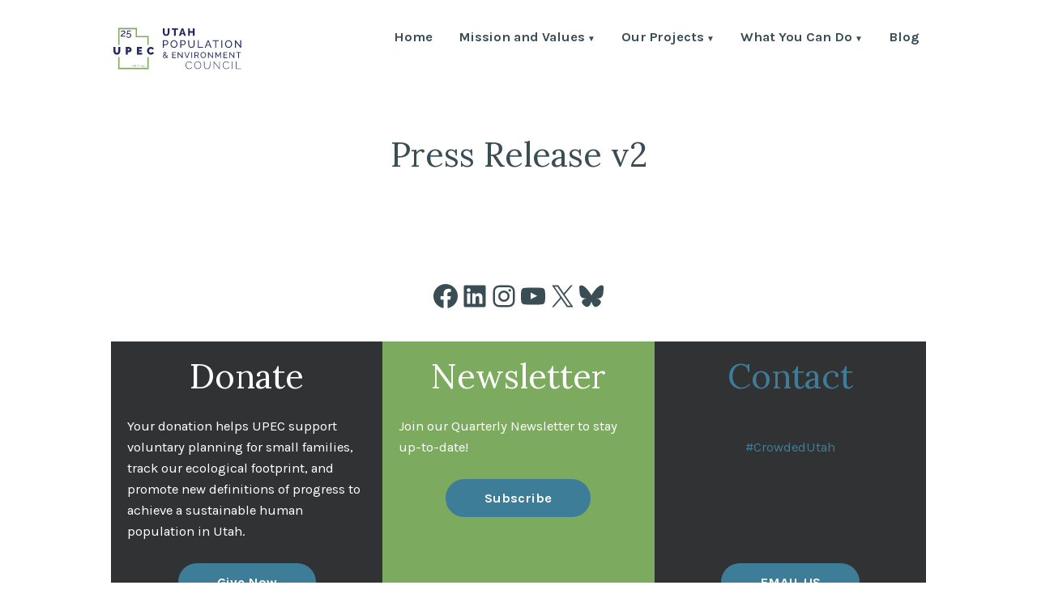

--- FILE ---
content_type: image/svg+xml
request_url: https://utahpopulation.org/wp-content/uploads/2023/04/upec-logo-rectangle2.svg
body_size: 24480
content:
<?xml version="1.0" encoding="utf-8"?>
<!-- Generator: Adobe Illustrator 24.3.0, SVG Export Plug-In . SVG Version: 6.00 Build 0)  -->
<svg version="1.1" xmlns="http://www.w3.org/2000/svg" xmlns:xlink="http://www.w3.org/1999/xlink" x="0px" y="0px"
	 viewBox="0 0 2165.28 739.82" style="enable-background:new 0 0 2165.28 739.82;" xml:space="preserve">
<style type="text/css">
	.st0{fill:#21295D;}
	.st1{fill:#7FA95C;}
	.st2{display:none;}
</style>
<g id="logo">
	<g>
		<g>
			<path class="st0" d="M95.9,435.21c3.9,0,7.24-0.86,9.99-2.58c2.76-1.72,5-3.99,6.72-6.81c1.72-2.81,2.99-6.06,3.79-9.74
				c0.8-3.67,1.21-7.52,1.21-11.55v-62.9h33.6v62.9c0,8.5-1.09,16.46-3.27,23.87c-2.18,7.41-5.57,13.82-10.17,19.21
				c-4.6,5.4-10.37,9.65-17.32,12.75c-6.95,3.1-15.14,4.65-24.56,4.65c-9.77,0-18.12-1.64-25.07-4.91
				c-6.95-3.27-12.67-7.67-17.15-13.18c-4.48-5.51-7.75-11.92-9.82-19.21c-2.07-7.29-3.1-15.02-3.1-23.18v-62.9h33.6v62.9
				c0,4.02,0.4,7.9,1.21,11.63c0.8,3.74,2.07,7.01,3.79,9.82c1.72,2.82,3.93,5.06,6.63,6.72C88.69,434.38,91.99,435.21,95.9,435.21z
				"/>
			<path class="st0" d="M242.72,463.99V341.64h52.73c5.97,0,11.49,1.24,16.54,3.71c5.05,2.47,9.39,5.69,13.01,9.65
				c3.62,3.96,6.46,8.5,8.53,13.61c2.07,5.11,3.1,10.25,3.1,15.42c0,5.4-0.98,10.66-2.93,15.77c-1.95,5.11-4.68,9.65-8.19,13.61
				c-3.51,3.96-7.75,7.12-12.75,9.48c-5,2.36-10.48,3.53-16.46,3.53h-19.99v37.57H242.72z M276.32,397.13h17.75
				c2.07,0,3.99-0.95,5.77-2.84c1.78-1.9,2.67-5.31,2.67-10.25c0-5.05-1.03-8.5-3.1-10.34c-2.07-1.84-4.14-2.76-6.2-2.76h-16.89
				V397.13z"/>
			<path class="st0" d="M509.47,434.69v29.29h-87.2V341.64h85.65v29.3h-52.04v17.23h44.46v27.23h-44.46v19.3H509.47z"/>
			<path class="st0" d="M588.74,401.78c0-7.47,1.41-14.82,4.22-22.06c2.81-7.24,6.92-13.73,12.32-19.47
				c5.4-5.74,11.95-10.4,19.65-13.96c7.7-3.56,16.48-5.34,26.37-5.34c11.83,0,22.08,2.44,30.76,7.32
				c8.67,4.88,15.13,11.35,19.39,19.39l-25.68,18.27c-1.15-2.99-2.67-5.46-4.57-7.41c-1.9-1.95-3.99-3.5-6.29-4.65
				c-2.3-1.15-4.68-1.95-7.15-2.41c-2.47-0.46-4.85-0.69-7.15-0.69c-4.82,0-8.99,0.95-12.49,2.84c-3.51,1.9-6.38,4.37-8.62,7.41
				c-2.24,3.05-3.91,6.49-5,10.34c-1.09,3.85-1.64,7.67-1.64,11.46c0,4.25,0.63,8.33,1.9,12.23c1.26,3.91,3.1,7.35,5.51,10.34
				c2.41,2.99,5.37,5.37,8.87,7.15c3.5,1.78,7.44,2.67,11.8,2.67c2.3,0,4.65-0.26,7.07-0.78c2.41-0.52,4.74-1.38,6.98-2.58
				s4.25-2.76,6.03-4.65c1.78-1.9,3.19-4.22,4.22-6.98l27.4,16.37c-1.84,4.48-4.63,8.5-8.36,12.06c-3.73,3.56-7.99,6.55-12.75,8.96
				c-4.77,2.41-9.88,4.25-15.34,5.51c-5.46,1.26-10.77,1.9-15.94,1.9c-9.08,0-17.38-1.81-24.9-5.43
				c-7.53-3.62-14.02-8.41-19.47-14.39c-5.46-5.97-9.68-12.75-12.67-20.33C590.24,417.29,588.74,409.59,588.74,401.78z"/>
		</g>
		<g>
			<path class="st1" d="M617.07,162.03l-194.25,2.52V34.1h-303.9l0,274.97h20.26l0-254.71h263.37v130.72l194.17-2.52l-0.48,126.63
				c6.84,0,13.5,0,20.26,0L617.07,162.03z"/>
			<path class="st1" d="M595.5,505.44l-0.66,173.66H139.18l-0.06-173.66c-6.74,0-13.48,0-20.2,0l0,193.92h496.1l0.74-193.92
				C608.96,505.44,602.17,505.44,595.5,505.44z"/>
		</g>
	</g>
	<g>
		<path class="st0" d="M918.05,519.22l-9.92-10.32c-3.84,3.75-8.15,6.63-12.93,8.64c-4.78,2.01-9.9,3.02-15.35,3.02
			c-4.38,0-8.44-0.67-12.2-2.01c-3.75-1.34-7.02-3.19-9.78-5.56c-2.77-2.37-4.94-5.16-6.5-8.38c-1.56-3.22-2.35-6.75-2.35-10.59
			c0-3.13,0.51-6.03,1.54-8.71c1.03-2.68,2.41-5.14,4.15-7.37c1.74-2.23,3.73-4.31,5.96-6.23c2.23-1.92,4.6-3.73,7.1-5.43
			c-2.14-2.41-3.98-4.6-5.5-6.57c-1.52-1.96-2.75-3.82-3.69-5.56c-0.94-1.74-1.63-3.39-2.08-4.96c-0.45-1.56-0.67-3.19-0.67-4.89
			c0-3.04,0.62-5.87,1.88-8.51c1.25-2.63,2.97-4.91,5.16-6.83c2.19-1.92,4.78-3.42,7.77-4.49c2.99-1.07,6.23-1.61,9.72-1.61
			c3.22,0,6.23,0.45,9.05,1.34c2.81,0.89,5.27,2.19,7.37,3.89c2.1,1.7,3.75,3.75,4.96,6.17c1.21,2.41,1.81,5.09,1.81,8.04
			c0,2.68-0.52,5.18-1.54,7.5c-1.03,2.33-2.41,4.49-4.15,6.5c-1.74,2.01-3.82,3.91-6.23,5.7c-2.41,1.79-4.96,3.57-7.64,5.36
			l24.26,25.46c1.7-3.22,3.02-6.72,3.95-10.52c0.94-3.8,1.41-7.84,1.41-12.13h9.78c-0.09,5.81-0.83,11.21-2.21,16.22
			c-1.39,5-3.37,9.56-5.96,13.67l18.36,19.17H918.05z M881.06,511.18c4.02,0,7.77-0.8,11.26-2.41c3.48-1.61,6.61-3.84,9.38-6.7
			l-27.07-28.55c-4.2,3.04-7.62,6.19-10.25,9.45c-2.64,3.26-3.95,6.99-3.95,11.19c0,2.68,0.58,5.09,1.74,7.24
			c1.16,2.14,2.7,3.93,4.62,5.36c1.92,1.43,4.11,2.53,6.57,3.28C875.81,510.8,878.38,511.18,881.06,511.18z M866.72,444.03
			c0,0.98,0.16,1.94,0.47,2.88c0.31,0.94,0.85,2.01,1.61,3.22c0.76,1.21,1.81,2.64,3.15,4.29c1.34,1.66,3.08,3.6,5.23,5.83
			c4.65-2.95,8.4-5.78,11.26-8.51c2.86-2.72,4.29-5.78,4.29-9.18c0-3.13-1.16-5.7-3.48-7.71c-2.32-2.01-5.27-3.02-8.85-3.02
			c-4.02,0-7.3,1.19-9.85,3.55C867.99,437.75,866.72,440.63,866.72,444.03z"/>
		<path class="st0" d="M1064.28,508.5v10.72h-64.6v-95.16h63.4v10.72h-51.33v30.83h44.63v10.05h-44.63v32.84H1064.28z"/>
		<path class="st0" d="M1102.88,446.57v72.64h-12.06v-95.16h9.38l58.97,74.12v-73.98h12.06v95.03h-10.19L1102.88,446.57z"/>
		<path class="st0" d="M1211.04,424.06l31.5,80.02l31.36-80.02h12.73l-38.87,95.16h-10.45l-39-95.16H1211.04z"/>
		<path class="st0" d="M1313.84,519.22v-95.16h12.06v95.16H1313.84z"/>
		<path class="st0" d="M1364.9,519.22v-95.16h40.75c4.2,0,8.06,0.87,11.59,2.61c3.53,1.74,6.57,4.07,9.11,6.97
			c2.55,2.91,4.53,6.17,5.96,9.78c1.43,3.62,2.14,7.3,2.14,11.06c0,3.31-0.47,6.5-1.41,9.58c-0.94,3.08-2.28,5.88-4.02,8.38
			c-1.74,2.5-3.84,4.65-6.3,6.43c-2.46,1.79-5.21,3.08-8.24,3.89l23.05,36.46h-13.67l-21.71-34.18h-25.2v34.18H1364.9z
			 M1376.96,474.32h28.82c2.5,0,4.76-0.54,6.77-1.61c2.01-1.07,3.73-2.52,5.16-4.36c1.43-1.83,2.55-3.95,3.35-6.37
			c0.8-2.41,1.21-4.91,1.21-7.51c0-2.68-0.47-5.2-1.41-7.57c-0.94-2.37-2.19-4.47-3.75-6.3c-1.56-1.83-3.4-3.26-5.5-4.29
			c-2.1-1.03-4.31-1.54-6.63-1.54h-28.01V474.32z"/>
		<path class="st0" d="M1507.78,519.89c-6.7,0-12.8-1.36-18.29-4.09c-5.5-2.72-10.21-6.34-14.14-10.86
			c-3.93-4.51-6.97-9.67-9.11-15.48c-2.14-5.81-3.22-11.75-3.22-17.83c0-6.34,1.14-12.42,3.42-18.23
			c2.28-5.81,5.43-10.94,9.45-15.41c4.02-4.47,8.78-8.02,14.27-10.66c5.5-2.63,11.46-3.95,17.89-3.95c6.7,0,12.78,1.41,18.23,4.22
			c5.45,2.81,10.14,6.5,14.07,11.06c3.93,4.56,6.97,9.72,9.11,15.48c2.14,5.76,3.22,11.64,3.22,17.62c0,6.35-1.14,12.42-3.42,18.23
			c-2.28,5.81-5.41,10.92-9.38,15.35c-3.98,4.42-8.71,7.95-14.21,10.59C1520.17,518.57,1514.21,519.89,1507.78,519.89z
			 M1475.21,471.64c0,4.82,0.78,9.5,2.35,14.01c1.56,4.51,3.77,8.51,6.63,12c2.86,3.49,6.3,6.26,10.32,8.31
			c4.02,2.06,8.49,3.08,13.4,3.08c5.09,0,9.65-1.09,13.67-3.28c4.02-2.19,7.44-5.05,10.25-8.58c2.81-3.53,4.96-7.53,6.43-12
			c1.47-4.47,2.21-8.98,2.21-13.54c0-4.83-0.78-9.49-2.35-14.01c-1.56-4.51-3.8-8.49-6.7-11.93c-2.91-3.44-6.35-6.19-10.32-8.24
			c-3.98-2.05-8.38-3.08-13.2-3.08c-5.09,0-9.65,1.07-13.67,3.22s-7.44,4.96-10.25,8.44c-2.82,3.49-4.98,7.46-6.5,11.93
			C1475.96,462.44,1475.21,466.99,1475.21,471.64z"/>
		<path class="st0" d="M1597.71,446.57v72.64h-12.06v-95.16h9.38l58.97,74.12v-73.98h12.06v95.03h-10.19L1597.71,446.57z"/>
		<path class="st0" d="M1787.36,519.22v-73.58l-31.63,56.43h-6.83l-31.77-56.43v73.58h-12.06v-95.16h12.73l34.45,61.79l34.58-61.79
			h12.6v95.16H1787.36z"/>
		<path class="st0" d="M1903.03,508.5v10.72h-64.6v-95.16h63.4v10.72h-51.33v30.83h44.63v10.05h-44.63v32.84H1903.03z"/>
		<path class="st0" d="M1947.79,446.57v72.64h-12.06v-95.16h9.38l58.97,74.12v-73.98h12.06v95.03h-10.19L1947.79,446.57z"/>
		<path class="st0" d="M2123.77,434.78h-32.84v84.44h-12.06v-84.44h-32.84v-10.72h77.74V434.78z"/>
	</g>
	<g>
		<path class="st0" d="M848.23,354.41V232.06h51.01c5.4,0,10.37,1.12,14.91,3.36c4.54,2.24,8.44,5.23,11.72,8.96
			c3.27,3.73,5.83,7.93,7.67,12.58c1.84,4.65,2.76,9.39,2.76,14.22c0,5.06-0.86,9.94-2.58,14.65c-1.72,4.71-4.17,8.9-7.32,12.58
			c-3.16,3.68-6.95,6.61-11.37,8.79c-4.42,2.18-9.33,3.27-14.73,3.27h-36.53v43.94H848.23z M863.74,296.68h35.67
			c3.21,0,6.12-0.66,8.7-1.98c2.58-1.32,4.8-3.16,6.63-5.51c1.84-2.35,3.27-5.08,4.31-8.19c1.03-3.1,1.55-6.38,1.55-9.82
			c0-3.56-0.6-6.89-1.81-9.99c-1.21-3.1-2.82-5.8-4.83-8.1c-2.01-2.3-4.37-4.08-7.07-5.34c-2.7-1.26-5.54-1.9-8.53-1.9h-34.64
			V296.68z"/>
		<path class="st0" d="M1029.51,355.27c-8.62,0-16.46-1.75-23.52-5.26c-7.06-3.5-13.13-8.16-18.18-13.96
			c-5.06-5.8-8.96-12.43-11.72-19.9c-2.76-7.47-4.14-15.11-4.14-22.92c0-8.16,1.46-15.97,4.39-23.44
			c2.93-7.47,6.98-14.07,12.15-19.82c5.17-5.74,11.29-10.31,18.35-13.7c7.07-3.39,14.73-5.08,23.01-5.08
			c8.62,0,16.43,1.81,23.44,5.43c7.01,3.62,13.04,8.36,18.09,14.22c5.05,5.86,8.96,12.49,11.72,19.9
			c2.76,7.41,4.14,14.97,4.14,22.66c0,8.16-1.46,15.97-4.39,23.44c-2.93,7.47-6.95,14.04-12.06,19.73
			c-5.11,5.69-11.2,10.23-18.27,13.61C1045.45,353.58,1037.79,355.27,1029.51,355.27z M987.64,293.23c0,6.2,1,12.21,3.02,18.01
			c2.01,5.8,4.85,10.94,8.53,15.42c3.68,4.48,8.1,8.04,13.27,10.68c5.17,2.64,10.91,3.96,17.23,3.96c6.55,0,12.41-1.41,17.58-4.22
			c5.17-2.81,9.56-6.49,13.18-11.03c3.62-4.54,6.38-9.68,8.27-15.42c1.9-5.74,2.84-11.55,2.84-17.4c0-6.2-1.01-12.21-3.02-18.01
			c-2.01-5.8-4.88-10.91-8.62-15.34c-3.74-4.42-8.16-7.95-13.27-10.6c-5.11-2.64-10.77-3.96-16.97-3.96
			c-6.55,0-12.41,1.38-17.58,4.14s-9.56,6.38-13.18,10.86c-3.62,4.48-6.41,9.59-8.36,15.34
			C988.61,281.4,987.64,287.26,987.64,293.23z"/>
		<path class="st0" d="M1133.08,354.41V232.06h51.01c5.4,0,10.37,1.12,14.91,3.36c4.54,2.24,8.44,5.23,11.72,8.96
			c3.27,3.73,5.83,7.93,7.67,12.58c1.84,4.65,2.76,9.39,2.76,14.22c0,5.06-0.86,9.94-2.58,14.65c-1.72,4.71-4.17,8.9-7.32,12.58
			c-3.16,3.68-6.95,6.61-11.37,8.79c-4.42,2.18-9.33,3.27-14.73,3.27h-36.53v43.94H1133.08z M1148.59,296.68h35.67
			c3.21,0,6.12-0.66,8.7-1.98c2.58-1.32,4.79-3.16,6.63-5.51c1.84-2.35,3.27-5.08,4.31-8.19c1.03-3.1,1.55-6.38,1.55-9.82
			c0-3.56-0.6-6.89-1.81-9.99c-1.21-3.1-2.82-5.8-4.83-8.1c-2.01-2.3-4.37-4.08-7.06-5.34c-2.7-1.26-5.54-1.9-8.53-1.9h-34.64
			V296.68z"/>
		<path class="st0" d="M1315.05,341.31c7.12,0,13.04-1.38,17.75-4.14c4.71-2.76,8.47-6.35,11.29-10.77
			c2.81-4.42,4.79-9.48,5.95-15.16c1.15-5.69,1.72-11.46,1.72-17.32v-61.86h15.51v61.86c0,8.27-0.95,16.11-2.84,23.52
			c-1.9,7.41-4.91,13.93-9.05,19.56c-4.14,5.63-9.51,10.08-16.11,13.35c-6.61,3.27-14.62,4.91-24.04,4.91
			c-9.77,0-17.98-1.72-24.64-5.17c-6.66-3.45-12.04-8.01-16.11-13.7c-4.08-5.69-7.01-12.23-8.79-19.65
			c-1.78-7.41-2.67-15.02-2.67-22.83v-61.86h15.51v61.86c0,6.09,0.6,11.98,1.81,17.66c1.21,5.69,3.21,10.71,6.03,15.08
			c2.81,4.37,6.55,7.9,11.2,10.6C1302.21,339.96,1308.04,341.31,1315.05,341.31z"/>
		<path class="st0" d="M1419.13,354.41V232.06h15.51v108.56h68.24v13.79H1419.13z"/>
		<path class="st0" d="M1581.29,232.06h13.1l49.97,122.35h-16.54l-14.47-35.84h-51.35l-14.3,35.84h-16.54L1581.29,232.06z
			 M1609.9,306.5l-22.06-56.52l-22.75,56.52H1609.9z"/>
		<path class="st0" d="M1761.71,245.85h-42.22v108.56h-15.51V245.85h-42.22v-13.79h99.95V245.85z"/>
		<path class="st0" d="M1803.59,354.41V232.06h15.51v122.35H1803.59z"/>
		<path class="st0" d="M1922.32,355.27c-8.62,0-16.46-1.75-23.52-5.26c-7.07-3.5-13.13-8.16-18.18-13.96
			c-5.06-5.8-8.96-12.43-11.72-19.9c-2.76-7.47-4.14-15.11-4.14-22.92c0-8.16,1.46-15.97,4.39-23.44
			c2.93-7.47,6.98-14.07,12.15-19.82c5.17-5.74,11.29-10.31,18.35-13.7c7.07-3.39,14.73-5.08,23-5.08c8.62,0,16.43,1.81,23.44,5.43
			c7.01,3.62,13.04,8.36,18.09,14.22c5.05,5.86,8.96,12.49,11.72,19.9c2.76,7.41,4.14,14.97,4.14,22.66
			c0,8.16-1.46,15.97-4.39,23.44c-2.93,7.47-6.95,14.04-12.06,19.73c-5.11,5.69-11.2,10.23-18.27,13.61
			C1938.26,353.58,1930.59,355.27,1922.32,355.27z M1880.44,293.23c0,6.2,1,12.21,3.02,18.01c2.01,5.8,4.85,10.94,8.53,15.42
			c3.67,4.48,8.1,8.04,13.27,10.68c5.17,2.64,10.91,3.96,17.23,3.96c6.55,0,12.41-1.41,17.58-4.22c5.17-2.81,9.56-6.49,13.18-11.03
			c3.62-4.54,6.38-9.68,8.27-15.42c1.9-5.74,2.84-11.55,2.84-17.4c0-6.2-1.01-12.21-3.02-18.01c-2.01-5.8-4.88-10.91-8.62-15.34
			c-3.74-4.42-8.16-7.95-13.27-10.6c-5.11-2.64-10.77-3.96-16.97-3.96c-6.55,0-12.41,1.38-17.58,4.14s-9.56,6.38-13.18,10.86
			s-6.41,9.59-8.36,15.34C1881.42,281.4,1880.44,287.26,1880.44,293.23z"/>
		<path class="st0" d="M2041.39,261.01v93.4h-15.51V232.06h12.06l75.82,95.3v-95.12h15.51v122.18h-13.1L2041.39,261.01z"/>
	</g>
	<g>
		<path class="st0" d="M901.75,136.87c4.83,0,8.9-1,12.23-3.02c3.33-2.01,6.03-4.68,8.1-8.01c2.07-3.33,3.53-7.15,4.39-11.46
			c0.86-4.31,1.29-8.7,1.29-13.18V38.65h28.26v62.55c0,8.5-1.06,16.43-3.19,23.78c-2.13,7.35-5.4,13.79-9.82,19.3
			c-4.42,5.51-10.05,9.85-16.89,13.01c-6.84,3.16-14.97,4.74-24.38,4.74c-9.77,0-18.09-1.66-24.99-5
			c-6.89-3.33-12.49-7.78-16.8-13.35c-4.31-5.57-7.47-12.03-9.48-19.39c-2.01-7.35-3.02-15.05-3.02-23.09V38.65h28.26v62.55
			c0,4.71,0.46,9.19,1.38,13.44c0.92,4.25,2.41,8.04,4.48,11.37c2.07,3.33,4.74,5.98,8.01,7.93
			C892.88,135.9,896.93,136.87,901.75,136.87z"/>
		<path class="st0" d="M1095.44,63.46h-37.22V161h-28.26V63.46h-37.39V38.65h102.88V63.46z"/>
		<path class="st0" d="M1154.72,38.65h25.5L1224.86,161h-28.95l-9.48-27.4h-38.08l-9.31,27.4h-28.95L1154.72,38.65z M1181.78,114.13
			l-14.3-43.25l-14.65,43.25H1181.78z"/>
		<path class="st0" d="M1366.51,38.65V161h-28.26v-50.15h-48.77V161h-28.26V38.65h28.26v47.39h48.77V38.65H1366.51z"/>
	</g>
	<g>
		<path class="st0" d="M1218.28,635.83c0-7.35,1.29-14.67,3.88-21.97c2.58-7.29,6.35-13.81,11.29-19.56
			c4.94-5.74,11-10.43,18.18-14.04c7.18-3.62,15.36-5.43,24.56-5.43c10.91,0,20.22,2.5,27.92,7.5c7.7,5,13.44,11.4,17.23,19.21
			l-7.24,4.14c-2.18-4.25-4.74-7.81-7.67-10.68c-2.93-2.87-6.09-5.2-9.48-6.98c-3.39-1.78-6.92-3.07-10.6-3.88
			c-3.68-0.8-7.3-1.21-10.86-1.21c-7.81,0-14.71,1.58-20.68,4.74c-5.98,3.16-11.03,7.27-15.17,12.32
			c-4.14,5.06-7.27,10.77-9.39,17.15c-2.13,6.38-3.19,12.78-3.19,19.21c0,7.24,1.26,14.13,3.79,20.68
			c2.53,6.55,5.97,12.32,10.34,17.32c4.37,5,9.54,8.99,15.51,11.98c5.97,2.99,12.41,4.48,19.3,4.48c3.68,0,7.47-0.46,11.37-1.38
			c3.9-0.92,7.64-2.35,11.2-4.31c3.56-1.95,6.89-4.45,10-7.5c3.1-3.04,5.69-6.63,7.75-10.77l7.58,3.62
			c-2.07,4.6-4.88,8.68-8.44,12.24c-3.56,3.56-7.53,6.55-11.89,8.96c-4.37,2.41-8.99,4.22-13.87,5.43
			c-4.88,1.21-9.68,1.81-14.39,1.81c-8.39,0-16.06-1.84-23-5.51c-6.95-3.68-12.95-8.47-18.01-14.39
			c-5.06-5.92-8.99-12.64-11.8-20.16C1219.68,651.31,1218.28,643.64,1218.28,635.83z"/>
		<path class="st0" d="M1417.48,698.73c-8.5,0-16.26-1.78-23.26-5.34c-7.01-3.56-13.04-8.21-18.09-13.96
			c-5.06-5.74-8.96-12.35-11.72-19.82c-2.76-7.47-4.14-15.11-4.14-22.92c0-8.16,1.46-15.97,4.39-23.44
			c2.93-7.47,6.95-14.07,12.06-19.82c5.11-5.74,11.17-10.31,18.18-13.7c7.01-3.39,14.59-5.08,22.75-5.08
			c8.5,0,16.29,1.81,23.35,5.43c7.06,3.62,13.1,8.36,18.09,14.22c5,5.86,8.88,12.49,11.63,19.9s4.14,14.91,4.14,22.49
			c0,8.27-1.46,16.14-4.39,23.61c-2.93,7.47-6.95,14.04-12.06,19.73c-5.11,5.69-11.17,10.23-18.18,13.61
			C1433.22,697.03,1425.64,698.73,1417.48,698.73z M1369.06,636.69c0,7.01,1.18,13.76,3.53,20.25c2.35,6.49,5.69,12.23,10,17.23
			c4.31,5,9.45,8.99,15.42,11.98c5.97,2.99,12.52,4.48,19.64,4.48c7.35,0,13.99-1.55,19.9-4.65c5.92-3.1,10.97-7.21,15.17-12.32
			c4.19-5.11,7.44-10.88,9.74-17.32c2.3-6.43,3.45-12.98,3.45-19.64c0-7.01-1.21-13.76-3.62-20.25
			c-2.41-6.49-5.77-12.24-10.08-17.23c-4.31-5-9.39-8.99-15.25-11.98c-5.86-2.99-12.29-4.48-19.3-4.48
			c-7.35,0-14.02,1.55-19.99,4.65c-5.97,3.1-11.09,7.21-15.34,12.32c-4.25,5.11-7.53,10.89-9.82,17.32
			C1370.21,623.48,1369.06,630.03,1369.06,636.69z"/>
		<path class="st0" d="M1571.88,690.63c8.27,0,15.13-1.55,20.59-4.65c5.46-3.1,9.76-7.18,12.92-12.23c3.16-5.05,5.4-10.8,6.72-17.23
			c1.32-6.43,1.98-12.92,1.98-19.47v-61.52h8.79v61.52c0,8.16-0.89,15.97-2.67,23.44c-1.78,7.47-4.68,14.04-8.7,19.73
			c-4.02,5.69-9.25,10.2-15.68,13.53c-6.44,3.33-14.36,5-23.78,5c-9.77,0-17.92-1.75-24.47-5.26c-6.55-3.5-11.8-8.16-15.77-13.96
			c-3.96-5.8-6.78-12.38-8.44-19.73c-1.67-7.35-2.5-14.93-2.5-22.75v-61.52h8.79v61.52c0,6.78,0.66,13.38,1.98,19.82
			c1.32,6.43,3.62,12.15,6.89,17.15c3.27,5,7.61,9.02,13.01,12.06C1556.95,689.11,1563.72,690.63,1571.88,690.63z"/>
		<path class="st0" d="M1686.13,592.06v105.81h-8.79V575.51h6.72l85.82,107.7v-107.7h8.79v122.35h-8.1L1686.13,592.06z"/>
		<path class="st0" d="M1826.4,635.83c0-7.35,1.29-14.67,3.88-21.97c2.58-7.29,6.35-13.81,11.29-19.56
			c4.94-5.74,11-10.43,18.18-14.04c7.18-3.62,15.36-5.43,24.56-5.43c10.91,0,20.22,2.5,27.92,7.5c7.7,5,13.44,11.4,17.23,19.21
			l-7.24,4.14c-2.18-4.25-4.74-7.81-7.67-10.68c-2.93-2.87-6.09-5.2-9.48-6.98c-3.39-1.78-6.92-3.07-10.6-3.88
			c-3.68-0.8-7.3-1.21-10.86-1.21c-7.81,0-14.71,1.58-20.68,4.74c-5.98,3.16-11.03,7.27-15.17,12.32
			c-4.14,5.06-7.27,10.77-9.39,17.15c-2.13,6.38-3.19,12.78-3.19,19.21c0,7.24,1.26,14.13,3.79,20.68
			c2.53,6.55,5.97,12.32,10.34,17.32c4.37,5,9.54,8.99,15.51,11.98c5.97,2.99,12.41,4.48,19.3,4.48c3.68,0,7.47-0.46,11.37-1.38
			c3.9-0.92,7.64-2.35,11.2-4.31c3.56-1.95,6.89-4.45,10-7.5c3.1-3.04,5.69-6.63,7.75-10.77l7.58,3.62
			c-2.07,4.6-4.88,8.68-8.44,12.24c-3.56,3.56-7.53,6.55-11.89,8.96c-4.37,2.41-8.99,4.22-13.87,5.43
			c-4.88,1.21-9.68,1.81-14.39,1.81c-8.39,0-16.06-1.84-23-5.51c-6.95-3.68-12.95-8.47-18.01-14.39
			c-5.06-5.92-8.99-12.64-11.8-20.16C1827.81,651.31,1826.4,643.64,1826.4,635.83z"/>
		<path class="st0" d="M1978.05,697.86V575.51h8.79v122.35H1978.05z"/>
		<path class="st0" d="M2043.18,697.86V575.51h8.79v114.42h73.07v7.93H2043.18z"/>
	</g>
</g>
<g id="anniversary">
	<g>
		<path class="st0" d="M159.06,174.39c0-4.61,0.37-8.93,1.12-12.97c0.75-4.03,2.16-7.89,4.24-11.59c2.08-3.69,4.93-7.2,8.56-10.55
			c3.63-3.34,8.39-6.68,14.27-10.03c3.46-1.84,6.97-3.66,10.55-5.45c3.57-1.79,6.83-3.69,9.77-5.71c2.94-2.02,5.36-4.18,7.26-6.48
			c1.9-2.3,2.85-5.01,2.85-8.13c0-1.96-0.46-3.92-1.38-5.88c-0.92-1.96-2.25-3.69-3.98-5.19c-1.73-1.5-3.89-2.71-6.48-3.63
			c-2.59-0.92-5.56-1.38-8.9-1.38c-3.46,0-6.6,0.49-9.42,1.47c-2.83,0.98-5.33,2.19-7.52,3.63c-2.19,1.44-4.09,2.97-5.71,4.58
			c-1.62,1.62-2.94,3.06-3.98,4.32l-9.86-11.07c0.92-1.04,2.48-2.45,4.67-4.24c2.19-1.79,4.96-3.6,8.3-5.45
			c3.34-1.84,7.2-3.43,11.59-4.75c4.38-1.32,9.28-1.99,14.7-1.99c5.3,0,10.09,0.72,14.35,2.16c4.26,1.44,7.87,3.43,10.81,5.97
			c2.94,2.54,5.21,5.51,6.83,8.9c1.61,3.4,2.42,7,2.42,10.81c0,4.5-0.98,8.42-2.94,11.76c-1.96,3.34-4.35,6.28-7.18,8.82
			c-2.83,2.54-5.85,4.7-9.08,6.48c-3.23,1.79-6.11,3.32-8.65,4.58c-2.54,1.27-5.39,2.8-8.56,4.58c-3.17,1.79-6.2,3.8-9.08,6.05
			c-2.88,2.25-5.39,4.75-7.52,7.52c-2.13,2.77-3.49,5.77-4.06,8.99h58.96v13.83H159.06z"/>
		<path class="st0" d="M292.13,117.71c5.34,0,10.33,0.9,14.97,2.7c4.64,1.8,8.64,4.34,12.03,7.61c3.38,3.27,6.05,7.2,8.02,11.78
			c1.96,4.58,2.94,9.6,2.94,15.05c0,5.78-1.06,11.04-3.19,15.79c-2.13,4.75-5.05,8.81-8.75,12.19c-3.71,3.38-8.07,6-13.09,7.85
			c-5.02,1.85-10.36,2.78-16.03,2.78c-8.29,0-15.76-1.96-22.42-5.89c-6.65-3.93-11.67-9.16-15.05-15.71l9-7.85
			c3.05,5.02,7.12,9.05,12.19,12.11c5.07,3.05,10.55,4.58,16.44,4.58c3.71,0,7.17-0.63,10.39-1.88c3.22-1.26,6-3,8.34-5.24
			c2.34-2.24,4.17-4.93,5.48-8.1c1.31-3.16,1.96-6.65,1.96-10.47c0-3.6-0.65-6.93-1.96-9.98c-1.31-3.05-3.08-5.67-5.32-7.85
			c-2.24-2.18-4.88-3.87-7.94-5.07c-3.06-1.2-6.33-1.8-9.82-1.8c-4.69,0-9.08,1.04-13.17,3.11c-4.09,2.07-7.44,5.02-10.06,8.84
			h-12.93c0.11-0.54,0.38-1.94,0.82-4.17c0.43-2.23,0.98-4.96,1.64-8.18c0.65-3.22,1.36-6.79,2.13-10.72
			c0.76-3.93,1.53-7.91,2.29-11.94c1.85-9.38,3.93-19.91,6.22-31.58h56.45v13.25h-45.81l-7.04,36.98c2.4-2.51,5.4-4.5,9-5.97
			C283.46,118.44,287.55,117.71,292.13,117.71z"/>
	</g>
	<g>
		<path class="st0" d="M364.37,637.16c-1.7-1.9-4.11-2.85-7.21-2.85c-2.57,0-4.43,0.49-5.61,1.46s-1.76,2.29-1.76,3.94
			c0,0.84,0.15,1.54,0.44,2.09c0.3,0.56,0.76,1.03,1.39,1.42s1.42,0.73,2.39,1s2.12,0.55,3.48,0.85c1.41,0.3,2.68,0.62,3.83,0.98
			c1.15,0.36,2.12,0.81,2.92,1.35c0.8,0.54,1.42,1.21,1.85,2c0.43,0.79,0.65,1.76,0.65,2.92c0,1.16-0.23,2.17-0.68,3.03
			c-0.46,0.86-1.1,1.58-1.92,2.17c-0.83,0.58-1.81,1.02-2.96,1.31s-2.42,0.44-3.83,0.44c-4.1,0-7.56-1.31-10.4-3.92l1-1.52
			c1.11,1.16,2.47,2.08,4.07,2.76c1.6,0.68,3.4,1.02,5.4,1.02c2.29,0,4.09-0.42,5.38-1.26c1.29-0.84,1.94-2.11,1.94-3.81
			c0-0.86-0.17-1.6-0.52-2.2c-0.35-0.6-0.86-1.13-1.54-1.57s-1.54-0.83-2.57-1.15s-2.25-0.63-3.63-0.93
			c-1.41-0.3-2.65-0.61-3.72-0.94c-1.07-0.33-1.97-0.75-2.7-1.26c-0.73-0.5-1.28-1.12-1.65-1.83c-0.37-0.72-0.56-1.62-0.56-2.7
			c0-1.18,0.23-2.23,0.68-3.15c0.46-0.91,1.09-1.68,1.91-2.31c0.81-0.63,1.79-1.1,2.92-1.42c1.13-0.32,2.39-0.48,3.77-0.48
			c1.7,0,3.22,0.25,4.55,0.76s2.54,1.28,3.63,2.31L364.37,637.16z"/>
		<path class="st0" d="M375.44,659.06v-26.27h1.89v26.27H375.44z"/>
		<path class="st0" d="M390.05,636.34v22.72h-1.89v-26.27h1.44l18.43,23.12v-23.12h1.89v26.27h-1.74L390.05,636.34z"/>
		<path class="st0" d="M418.91,645.74c0-1.58,0.28-3.15,0.83-4.72c0.55-1.57,1.36-2.97,2.42-4.2c1.06-1.23,2.36-2.24,3.9-3.02
			c1.54-0.78,3.3-1.17,5.27-1.17c2.34,0,4.34,0.54,5.99,1.61s2.89,2.45,3.7,4.13l-1.55,0.89c-0.47-0.91-1.02-1.68-1.65-2.29
			c-0.63-0.62-1.31-1.12-2.04-1.5c-0.73-0.38-1.49-0.66-2.28-0.83c-0.79-0.17-1.57-0.26-2.33-0.26c-1.68,0-3.16,0.34-4.44,1.02
			s-2.37,1.56-3.26,2.65c-0.89,1.08-1.56,2.31-2.02,3.68c-0.46,1.37-0.68,2.75-0.68,4.13c0,1.55,0.27,3.03,0.81,4.44
			c0.54,1.41,1.28,2.65,2.22,3.72c0.94,1.07,2.05,1.93,3.33,2.57c1.28,0.64,2.66,0.96,4.14,0.96c0.79,0,1.6-0.1,2.44-0.3
			c0.84-0.2,1.64-0.5,2.41-0.92c0.76-0.42,1.48-0.96,2.15-1.61c0.67-0.65,1.22-1.42,1.67-2.31l1.63,0.78
			c-0.44,0.99-1.05,1.86-1.81,2.63s-1.62,1.41-2.55,1.92c-0.94,0.52-1.93,0.91-2.98,1.17c-1.05,0.26-2.08,0.39-3.09,0.39
			c-1.8,0-3.45-0.39-4.94-1.18c-1.49-0.79-2.78-1.82-3.87-3.09c-1.09-1.27-1.93-2.71-2.54-4.33
			C419.21,649.06,418.91,647.42,418.91,645.74z"/>
		<path class="st0" d="M467.71,657.36v1.7h-17.5v-26.27h17.17v1.7H452.1v10.32h13.36v1.63H452.1v10.92H467.71z"/>
		<path class="st0" d="M501.16,657.36v1.7h-11.8v-1.7h5.25v-17.09c-0.22,0.3-0.57,0.62-1.04,0.96c-0.47,0.35-1,0.67-1.59,0.98
			c-0.59,0.31-1.2,0.57-1.81,0.78c-0.62,0.21-1.17,0.31-1.67,0.31v-1.85c0.62,0,1.27-0.17,1.96-0.5s1.34-0.71,1.94-1.13
			c0.6-0.42,1.11-0.82,1.52-1.2c0.41-0.38,0.63-0.61,0.68-0.68h1.85v19.42H501.16z"/>
		<path class="st0" d="M507.26,646.92c0-1.26,0.23-2.43,0.7-3.52c0.47-1.08,1.12-2.03,1.96-2.85c0.84-0.81,1.81-1.46,2.92-1.92
			s2.32-0.7,3.63-0.7c1.36,0,2.6,0.25,3.74,0.74c1.13,0.49,2.12,1.2,2.96,2.11c0.84,0.91,1.49,2.04,1.96,3.37
			c0.47,1.33,0.7,2.83,0.7,4.48c0,2.76-0.24,5.16-0.7,7.18c-0.47,2.02-1.12,3.7-1.96,5.03c-0.84,1.33-1.84,2.32-3.02,2.96
			c-1.17,0.64-2.46,0.96-3.87,0.96c-1.78,0-3.35-0.46-4.72-1.37c-1.37-0.91-2.39-2.16-3.05-3.74l1.29-1
			c0.49,1.33,1.33,2.41,2.52,3.22c1.18,0.81,2.5,1.22,3.96,1.22c1.16,0,2.21-0.28,3.16-0.83c0.95-0.55,1.76-1.37,2.42-2.44
			c0.67-1.07,1.19-2.39,1.57-3.94c0.38-1.55,0.57-3.33,0.57-5.33c-0.27,0.79-0.67,1.51-1.18,2.16c-0.52,0.65-1.12,1.22-1.79,1.68
			c-0.68,0.47-1.42,0.83-2.24,1.09c-0.81,0.26-1.67,0.39-2.55,0.39c-1.26,0-2.43-0.23-3.52-0.7s-2.04-1.11-2.85-1.92
			c-0.81-0.81-1.46-1.76-1.92-2.85C507.5,649.32,507.26,648.16,507.26,646.92z M516.44,639.6c-1.01,0-1.97,0.19-2.87,0.57
			c-0.9,0.38-1.68,0.91-2.35,1.57s-1.2,1.44-1.59,2.33c-0.4,0.89-0.59,1.84-0.59,2.85s0.2,1.96,0.59,2.85
			c0.39,0.89,0.92,1.67,1.59,2.33s1.45,1.2,2.35,1.59c0.9,0.4,1.86,0.59,2.87,0.59c1.01,0,1.97-0.2,2.87-0.59
			c0.9-0.39,1.68-0.92,2.35-1.59s1.2-1.44,1.59-2.33s0.59-1.84,0.59-2.85c0-0.99-0.2-1.92-0.59-2.81c-0.39-0.89-0.92-1.67-1.59-2.33
			s-1.45-1.2-2.35-1.59S517.45,639.6,516.44,639.6z"/>
		<path class="st0" d="M532.79,646.92c0-1.26,0.23-2.43,0.7-3.52c0.47-1.08,1.12-2.03,1.96-2.85c0.84-0.81,1.81-1.46,2.92-1.92
			s2.32-0.7,3.63-0.7c1.36,0,2.6,0.25,3.74,0.74c1.13,0.49,2.12,1.2,2.96,2.11c0.84,0.91,1.49,2.04,1.96,3.37
			c0.47,1.33,0.7,2.83,0.7,4.48c0,2.76-0.24,5.16-0.7,7.18c-0.47,2.02-1.12,3.7-1.96,5.03c-0.84,1.33-1.84,2.32-3.02,2.96
			c-1.17,0.64-2.46,0.96-3.87,0.96c-1.78,0-3.35-0.46-4.72-1.37c-1.37-0.91-2.39-2.16-3.05-3.74l1.29-1
			c0.49,1.33,1.33,2.41,2.52,3.22c1.18,0.81,2.5,1.22,3.96,1.22c1.16,0,2.21-0.28,3.16-0.83c0.95-0.55,1.76-1.37,2.42-2.44
			c0.67-1.07,1.19-2.39,1.57-3.94c0.38-1.55,0.57-3.33,0.57-5.33c-0.27,0.79-0.67,1.51-1.18,2.16c-0.52,0.65-1.12,1.22-1.79,1.68
			c-0.68,0.47-1.42,0.83-2.24,1.09c-0.81,0.26-1.67,0.39-2.55,0.39c-1.26,0-2.43-0.23-3.52-0.7s-2.04-1.11-2.85-1.92
			c-0.81-0.81-1.46-1.76-1.92-2.85C533.03,649.32,532.79,648.16,532.79,646.92z M541.97,639.6c-1.01,0-1.97,0.19-2.87,0.57
			c-0.9,0.38-1.68,0.91-2.35,1.57s-1.2,1.44-1.59,2.33c-0.4,0.89-0.59,1.84-0.59,2.85s0.2,1.96,0.59,2.85
			c0.39,0.89,0.92,1.67,1.59,2.33s1.45,1.2,2.35,1.59c0.9,0.4,1.86,0.59,2.87,0.59c1.01,0,1.97-0.2,2.87-0.59
			c0.9-0.39,1.68-0.92,2.35-1.59s1.2-1.44,1.59-2.33s0.59-1.84,0.59-2.85c0-0.99-0.2-1.92-0.59-2.81c-0.39-0.89-0.92-1.67-1.59-2.33
			s-1.45-1.2-2.35-1.59S542.98,639.6,541.97,639.6z"/>
		<path class="st0" d="M572.35,639.23h-14.76v-1.74h17.72l-13.36,26.27h-2.11L572.35,639.23z"/>
	</g>
</g>
<g id="guides" class="st2">
</g>
</svg>
